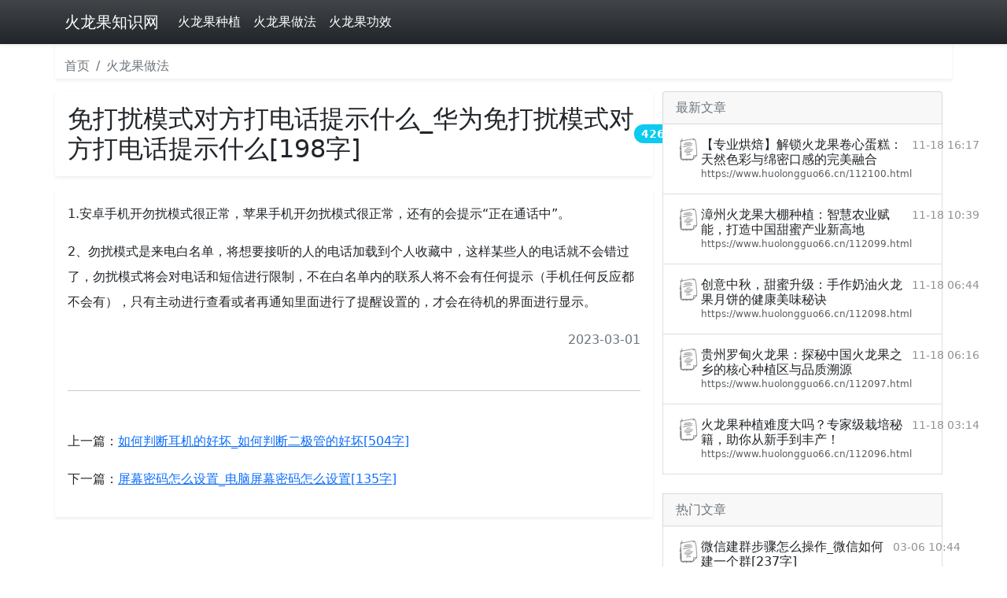

--- FILE ---
content_type: text/html; charset=utf-8
request_url: https://www.huolongguo66.cn/128.html
body_size: 13108
content:
<!doctype html> <html lang="zh" dir="ltr"> <head> <meta charset="utf-8"/> <meta name="viewport" content="width=device-width,initial-scale=1.0,shrink-to-fit=no"/> <meta name="renderer" content="webkit"/> <meta name="applicable-device"content="pc,mobile"/> <meta http-equiv="X-UA-Compatible" content="IE=edge,chrome=1"/> <title>免打扰模式对方打电话提示什么_华为免打扰模式对方打电话提示什么[198字]_火龙果做法_火龙果知识网</title> <link rel="preconnect" href="https://cdn.shapao.cn" crossorigin><link rel="preconnect" href="https://stat.166r.com" crossorigin><link rel="preconnect" href="https://hm.baidu.com"><link rel="shortcut icon" href="https://cdn.shapao.cn/ico/huidan.ico" type="image/x-icon" /> <link href="https://cdn.shapao.cn/css/bootstrap.5.1.3.min.css" rel="stylesheet"/> <script>var _hmt =_hmt ||[];(function() {var hm =document.createElement("script");hm.src ="https://hm.baidu.com/hm.js?7d633080b69346922911b08cc5726b85";var s =document.getElementsByTagName("script")[0];s.parentNode.insertBefore(hm,s);})();var _hd_stats =_hd_stats ||[];(function() {var hd_stats =document.createElement("script");hd_stats.src ="https://stat.166r.com/count?url="+encodeURIComponent(location.href)+"&referer="+encodeURIComponent(document.referrer)+"&title="+encodeURIComponent(document.title);var hdstat =document.getElementsByTagName("script")[0];hdstat.parentNode.insertBefore(hd_stats,hdstat);})();</script> <style type="text/css">html,body{overflow-x:hidden;}body{padding-top:56px;}@media (max-width:991.98px){.offcanvas-collapse{position:fixed;top:56px;bottom:0;left:100%;width:100%;padding-right:1rem;padding-left:1rem;overflow-y:auto;visibility:hidden;background-color:#343a40;transition:transform .3s ease-in-out,visibility .3s ease-in-out;}.offcanvas-collapse.open{visibility:visible;transform:translateX(-100%);}}.fs-sm{font-size:12px;}.nav-scroller{position:relative;z-index:2;height:2.75rem;overflow-y:hidden;}.nav-scroller .nav{display:flex;flex-wrap:nowrap;padding-bottom:1rem;margin-top:-1px;overflow-x:auto;color:rgba(255,255,255,.75);text-align:center;white-space:nowrap;-webkit-overflow-scrolling:touch;}.nav-underline .nav-link{padding-top:.75rem;padding-bottom:.75rem;font-size:.875rem;color:#6c757d;}.nav-underline .nav-link:hover{color:#007bff;}.nav-underline .active{font-weight:500;color:#343a40;}.bg-purple{background-color:#6f42c1;}.list-group-item-light-color{color:#141619;background-color:#f8f8f8;}.bd-placeholder-img{font-size:1.125rem;text-anchor:middle;-webkit-user-select:none;-moz-user-select:none;user-select:none;}.text-h h1,h2,h3,h4{font-size:calc(1.275rem + .3vw)!important;}img{max-width:666px;}@media (min-width:768px){.bd-placeholder-img-lg{font-size:3.5rem;}}@media (max-width:576px){p>img{width:100%;}}</style> </head> <body> <nav class="navbar navbar-expand-lg fixed-top navbar-dark bg-dark shadow-sm bg-gradient"> <div class="container"> <a class="navbar-brand" href="/" title="火龙果知识网">火龙果知识网</a> <button class="navbar-toggler p-0 border-0" type="button" id="navbarSideCollapse"> <span class="navbar-toggler-icon"></span> </button> <div class="navbar-collapse offcanvas-collapse" id="navbarsDefault"> <ul class="navbar-nav me-auto mb-2 mb-lg-0"> <li class="nav-item"><a class="nav-link active" aria-current="page" href="/hlgzz/">火龙果种植</a></li><li class="nav-item"><a class="nav-link active" aria-current="page" href="/hlgzf/">火龙果做法</a></li><li class="nav-item"><a class="nav-link active" aria-current="page" href="/hlggx/">火龙果功效</a></li> </ul> </div> </div> </nav> <div class="container nav-scroller bg-body shadow-sm"> <nav class="mt-3" aria-label="breadcrumb"> <ol class="breadcrumb"> <li class="breadcrumb-item"><a href="/" title="免打扰模式对方打电话提示什么_华为免打扰模式对方打电话提示什么[198字]_火龙果做法_火龙果知识网" class="text-secondary text-decoration-none">首页</a></li> <li class="breadcrumb-item"><a href="/hlgzf/" title="火龙果做法" class="text-secondary text-decoration-none">火龙果做法</a></li> </ol> </nav> </div> <main class="container"> <div class="row my-2"> <div class="col-lg-8 themed-grid-col"> <div class="row my-2"> <h1 class="shadow-sm p-3 bg-body rounded position-relative fs-2">免打扰模式对方打电话提示什么_华为免打扰模式对方打电话提示什么[198字]<span class="badge bg-info position-absolute top-50 start-100 translate-middle rounded-pill" style="font-size:14px;">426</span></h1><center></center><div class="shadow-sm lh-lg my-2 p-3 text-break text-h"><p>1.安卓手机开勿扰模式很正常，苹果手机开勿扰模式很正常，还有的会提示“正在通话中”。</p><p>2、勿扰模式是来电白名单，将想要接听的人的电话加载到个人收藏中，这样某些人的电话就不会错过了，勿扰模式将会对电话和短信进行限制，不在白名单内的联系人将不会有任何提示（手机任何反应都不会有），只有主动进行查看或者再通知里面进行了提醒设置的，才会在待机的界面进行显示。 <br/><p class="text-end mb-5 text-muted">2023-03-01</p><hr/><p class="text-start mt-5 text-truncate">上一篇：<a href="/130.html" title="如何判断耳机的好坏_如何判断二极管的好坏[504字]">如何判断耳机的好坏_如何判断二极管的好坏[504字]</a></p><p class="text-start my-3 text-truncate">下一篇：<a href="/126.html" title="屏幕密码怎么设置_电脑屏幕密码怎么设置[135字]">屏幕密码怎么设置_电脑屏幕密码怎么设置[135字]</a></p></div> </div> </div> <div class="col-lg-4 themed-grid-col"> <div class="list-group my-2"> <a href="javascript:void(0);" class="list-group-item list-group-item-light-color d-flex gap-3 py-2 text-muted" aria-current="true">最新文章</a> <a href="/112100.html" class="list-group-item list-group-item-action d-flex gap-3 py-3" aria-current="true"> <img src="https://cdn.shapao.cn/images/text.png" alt="【专业烘焙】解锁火龙果卷心蛋糕：天然色彩与绵密口感的完美融合" width="32" height="32" class="rounded-circle flex-shrink-0"> <div class="d-flex gap-2 w-100 justify-content-between"> <div> <h6 class="mb-0">【专业烘焙】解锁火龙果卷心蛋糕：天然色彩与绵密口感的完美融合</h6> <p class="mb-0 opacity-75" style="font-size:12px;">https://www.huolongguo66.cn/112100.html</p> </div> <small class="opacity-50 text-nowrap">11-18 16:17</small> </div> </a> <a href="/112099.html" class="list-group-item list-group-item-action d-flex gap-3 py-3" aria-current="true"> <img src="https://cdn.shapao.cn/images/text.png" alt="漳州火龙果大棚种植：智慧农业赋能，打造中国甜蜜产业新高地" width="32" height="32" class="rounded-circle flex-shrink-0"> <div class="d-flex gap-2 w-100 justify-content-between"> <div> <h6 class="mb-0">漳州火龙果大棚种植：智慧农业赋能，打造中国甜蜜产业新高地</h6> <p class="mb-0 opacity-75" style="font-size:12px;">https://www.huolongguo66.cn/112099.html</p> </div> <small class="opacity-50 text-nowrap">11-18 10:39</small> </div> </a> <a href="/112098.html" class="list-group-item list-group-item-action d-flex gap-3 py-3" aria-current="true"> <img src="https://cdn.shapao.cn/images/text.png" alt="创意中秋，甜蜜升级：手作奶油火龙果月饼的健康美味秘诀" width="32" height="32" class="rounded-circle flex-shrink-0"> <div class="d-flex gap-2 w-100 justify-content-between"> <div> <h6 class="mb-0">创意中秋，甜蜜升级：手作奶油火龙果月饼的健康美味秘诀</h6> <p class="mb-0 opacity-75" style="font-size:12px;">https://www.huolongguo66.cn/112098.html</p> </div> <small class="opacity-50 text-nowrap">11-18 06:44</small> </div> </a> <a href="/112097.html" class="list-group-item list-group-item-action d-flex gap-3 py-3" aria-current="true"> <img src="https://cdn.shapao.cn/images/text.png" alt="贵州罗甸火龙果：探秘中国火龙果之乡的核心种植区与品质溯源" width="32" height="32" class="rounded-circle flex-shrink-0"> <div class="d-flex gap-2 w-100 justify-content-between"> <div> <h6 class="mb-0">贵州罗甸火龙果：探秘中国火龙果之乡的核心种植区与品质溯源</h6> <p class="mb-0 opacity-75" style="font-size:12px;">https://www.huolongguo66.cn/112097.html</p> </div> <small class="opacity-50 text-nowrap">11-18 06:16</small> </div> </a> <a href="/112096.html" class="list-group-item list-group-item-action d-flex gap-3 py-3" aria-current="true"> <img src="https://cdn.shapao.cn/images/text.png" alt="火龙果种植难度大吗？专家级栽培秘籍，助你从新手到丰产！" width="32" height="32" class="rounded-circle flex-shrink-0"> <div class="d-flex gap-2 w-100 justify-content-between"> <div> <h6 class="mb-0">火龙果种植难度大吗？专家级栽培秘籍，助你从新手到丰产！</h6> <p class="mb-0 opacity-75" style="font-size:12px;">https://www.huolongguo66.cn/112096.html</p> </div> <small class="opacity-50 text-nowrap">11-18 03:14</small> </div> </a><br/><a href="javascript:void(0);" class="list-group-item list-group-item-light-color d-flex gap-3 py-2 text-muted" aria-current="true">热门文章</a> <a href="/304.html" class="list-group-item list-group-item-action d-flex gap-3 py-3" aria-current="true"> <img src="https://cdn.shapao.cn/images/text.png" alt="微信建群步骤怎么操作_微信如何建一个群[237字]" width="32" height="32" class="rounded-circle flex-shrink-0"> <div class="d-flex gap-2 w-100 justify-content-between"> <div> <h6 class="mb-0">微信建群步骤怎么操作_微信如何建一个群[237字]</h6> <p class="mb-0 opacity-75" style="font-size:12px;">https://www.huolongguo66.cn/304.html</p> </div> <small class="opacity-50 text-nowrap">03-06 10:44</small> </div> </a> <a href="/590.html" class="list-group-item list-group-item-action d-flex gap-3 py-3" aria-current="true"> <img src="https://cdn.shapao.cn/images/text.png" alt="卡巴斯基联手大兵小将娱乐大众[877字]" width="32" height="32" class="rounded-circle flex-shrink-0"> <div class="d-flex gap-2 w-100 justify-content-between"> <div> <h6 class="mb-0">卡巴斯基联手大兵小将娱乐大众[877字]</h6> <p class="mb-0 opacity-75" style="font-size:12px;">https://www.huolongguo66.cn/590.html</p> </div> <small class="opacity-50 text-nowrap">03-20 14:15</small> </div> </a> <a href="/358.html" class="list-group-item list-group-item-action d-flex gap-3 py-3" aria-current="true"> <img src="https://cdn.shapao.cn/images/text.png" alt="朋友圈直接发文字怎么发_朋友圈直接发文字怎么发 iphone x[268字]" width="32" height="32" class="rounded-circle flex-shrink-0"> <div class="d-flex gap-2 w-100 justify-content-between"> <div> <h6 class="mb-0">朋友圈直接发文字怎么发_朋友圈直接发文字怎么发 iphone x[268字]</h6> <p class="mb-0 opacity-75" style="font-size:12px;">https://www.huolongguo66.cn/358.html</p> </div> <small class="opacity-50 text-nowrap">03-15 15:27</small> </div> </a> <a href="/251.html" class="list-group-item list-group-item-action d-flex gap-3 py-3" aria-current="true"> <img src="https://cdn.shapao.cn/images/text.png" alt="oppo手机如何强制关机_oppo手机如何强制关机并重启[265字]" width="32" height="32" class="rounded-circle flex-shrink-0"> <div class="d-flex gap-2 w-100 justify-content-between"> <div> <h6 class="mb-0">oppo手机如何强制关机_oppo手机如何强制关机并重启[265字]</h6> <p class="mb-0 opacity-75" style="font-size:12px;">https://www.huolongguo66.cn/251.html</p> </div> <small class="opacity-50 text-nowrap">03-02 15:16</small> </div> </a> <a href="/515.html" class="list-group-item list-group-item-action d-flex gap-3 py-3" aria-current="true"> <img src="https://cdn.shapao.cn/images/text.png" alt="熊猫烧香作者李俊出狱[607字]" width="32" height="32" class="rounded-circle flex-shrink-0"> <div class="d-flex gap-2 w-100 justify-content-between"> <div> <h6 class="mb-0">熊猫烧香作者李俊出狱[607字]</h6> <p class="mb-0 opacity-75" style="font-size:12px;">https://www.huolongguo66.cn/515.html</p> </div> <small class="opacity-50 text-nowrap">03-19 23:19</small> </div> </a> </div> </div> </div> </main> <footer class="container my-5 border-top bg-body shadow-sm"> <nav class="nav nav-underline"> <a class="nav-link active" aria-current="page" href="javascript:void(0);">©<span class="badge bg-light text-dark rounded-pill align-text-bottom">2026</span></a> <a class="nav-link" href="/" title="免打扰模式对方打电话提示什么_华为免打扰模式对方打电话提示什么[198字]_火龙果做法_火龙果知识网">火龙果知识网</a> <a class="nav-link" href="https://beian.miit.gov.cn/" rel="nofollow">粤ICP备2020114540号</a> </nav> </footer> <script src="https://cdn.shapao.cn/js/jquery-3.5.1.min.js"></script><script src="https://cdn.shapao.cn/js/bootstrap.bundle.5.1.3.min.js"></script><script>(function () {'use strict';document.querySelector('#navbarSideCollapse').addEventListener('click',function () {document.querySelector('.offcanvas-collapse').classList.toggle('open');});})();</script> </body> </html>

--- FILE ---
content_type: text/html; charset=utf-8
request_url: https://stat.166r.com/count?url=https%3A%2F%2Fwww.huolongguo66.cn%2F128.html&referer=&title=%E5%85%8D%E6%89%93%E6%89%B0%E6%A8%A1%E5%BC%8F%E5%AF%B9%E6%96%B9%E6%89%93%E7%94%B5%E8%AF%9D%E6%8F%90%E7%A4%BA%E4%BB%80%E4%B9%88_%E5%8D%8E%E4%B8%BA%E5%85%8D%E6%89%93%E6%89%B0%E6%A8%A1%E5%BC%8F%E5%AF%B9%E6%96%B9%E6%89%93%E7%94%B5%E8%AF%9D%E6%8F%90%E7%A4%BA%E4%BB%80%E4%B9%88%5B198%E5%AD%97%5D_%E7%81%AB%E9%BE%99%E6%9E%9C%E5%81%9A%E6%B3%95_%E7%81%AB%E9%BE%99%E6%9E%9C%E7%9F%A5%E8%AF%86%E7%BD%91
body_size: 109
content:
DB ERR！ERR CODE:1146;ERR MSG:Table 'website_all.hlgshcs_articles' doesn't exist.